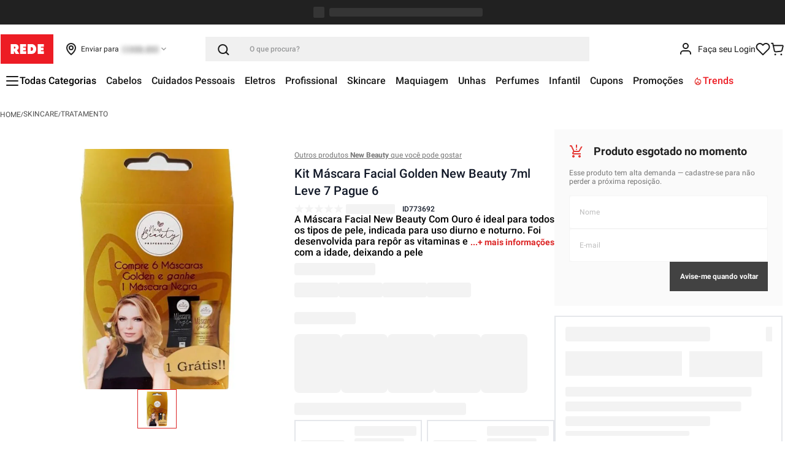

--- FILE ---
content_type: text/html; charset=utf-8
request_url: https://www.google.com/recaptcha/enterprise/anchor?ar=1&k=6LdV7CIpAAAAAPUrHXWlFArQ5hSiNQJk6Ja-vcYM&co=aHR0cHM6Ly93d3cubG9qYXNyZWRlLmNvbS5icjo0NDM.&hl=pt-BR&v=PoyoqOPhxBO7pBk68S4YbpHZ&size=invisible&anchor-ms=20000&execute-ms=30000&cb=c8absxx7dsh4
body_size: 49897
content:
<!DOCTYPE HTML><html dir="ltr" lang="pt-BR"><head><meta http-equiv="Content-Type" content="text/html; charset=UTF-8">
<meta http-equiv="X-UA-Compatible" content="IE=edge">
<title>reCAPTCHA</title>
<style type="text/css">
/* cyrillic-ext */
@font-face {
  font-family: 'Roboto';
  font-style: normal;
  font-weight: 400;
  font-stretch: 100%;
  src: url(//fonts.gstatic.com/s/roboto/v48/KFO7CnqEu92Fr1ME7kSn66aGLdTylUAMa3GUBHMdazTgWw.woff2) format('woff2');
  unicode-range: U+0460-052F, U+1C80-1C8A, U+20B4, U+2DE0-2DFF, U+A640-A69F, U+FE2E-FE2F;
}
/* cyrillic */
@font-face {
  font-family: 'Roboto';
  font-style: normal;
  font-weight: 400;
  font-stretch: 100%;
  src: url(//fonts.gstatic.com/s/roboto/v48/KFO7CnqEu92Fr1ME7kSn66aGLdTylUAMa3iUBHMdazTgWw.woff2) format('woff2');
  unicode-range: U+0301, U+0400-045F, U+0490-0491, U+04B0-04B1, U+2116;
}
/* greek-ext */
@font-face {
  font-family: 'Roboto';
  font-style: normal;
  font-weight: 400;
  font-stretch: 100%;
  src: url(//fonts.gstatic.com/s/roboto/v48/KFO7CnqEu92Fr1ME7kSn66aGLdTylUAMa3CUBHMdazTgWw.woff2) format('woff2');
  unicode-range: U+1F00-1FFF;
}
/* greek */
@font-face {
  font-family: 'Roboto';
  font-style: normal;
  font-weight: 400;
  font-stretch: 100%;
  src: url(//fonts.gstatic.com/s/roboto/v48/KFO7CnqEu92Fr1ME7kSn66aGLdTylUAMa3-UBHMdazTgWw.woff2) format('woff2');
  unicode-range: U+0370-0377, U+037A-037F, U+0384-038A, U+038C, U+038E-03A1, U+03A3-03FF;
}
/* math */
@font-face {
  font-family: 'Roboto';
  font-style: normal;
  font-weight: 400;
  font-stretch: 100%;
  src: url(//fonts.gstatic.com/s/roboto/v48/KFO7CnqEu92Fr1ME7kSn66aGLdTylUAMawCUBHMdazTgWw.woff2) format('woff2');
  unicode-range: U+0302-0303, U+0305, U+0307-0308, U+0310, U+0312, U+0315, U+031A, U+0326-0327, U+032C, U+032F-0330, U+0332-0333, U+0338, U+033A, U+0346, U+034D, U+0391-03A1, U+03A3-03A9, U+03B1-03C9, U+03D1, U+03D5-03D6, U+03F0-03F1, U+03F4-03F5, U+2016-2017, U+2034-2038, U+203C, U+2040, U+2043, U+2047, U+2050, U+2057, U+205F, U+2070-2071, U+2074-208E, U+2090-209C, U+20D0-20DC, U+20E1, U+20E5-20EF, U+2100-2112, U+2114-2115, U+2117-2121, U+2123-214F, U+2190, U+2192, U+2194-21AE, U+21B0-21E5, U+21F1-21F2, U+21F4-2211, U+2213-2214, U+2216-22FF, U+2308-230B, U+2310, U+2319, U+231C-2321, U+2336-237A, U+237C, U+2395, U+239B-23B7, U+23D0, U+23DC-23E1, U+2474-2475, U+25AF, U+25B3, U+25B7, U+25BD, U+25C1, U+25CA, U+25CC, U+25FB, U+266D-266F, U+27C0-27FF, U+2900-2AFF, U+2B0E-2B11, U+2B30-2B4C, U+2BFE, U+3030, U+FF5B, U+FF5D, U+1D400-1D7FF, U+1EE00-1EEFF;
}
/* symbols */
@font-face {
  font-family: 'Roboto';
  font-style: normal;
  font-weight: 400;
  font-stretch: 100%;
  src: url(//fonts.gstatic.com/s/roboto/v48/KFO7CnqEu92Fr1ME7kSn66aGLdTylUAMaxKUBHMdazTgWw.woff2) format('woff2');
  unicode-range: U+0001-000C, U+000E-001F, U+007F-009F, U+20DD-20E0, U+20E2-20E4, U+2150-218F, U+2190, U+2192, U+2194-2199, U+21AF, U+21E6-21F0, U+21F3, U+2218-2219, U+2299, U+22C4-22C6, U+2300-243F, U+2440-244A, U+2460-24FF, U+25A0-27BF, U+2800-28FF, U+2921-2922, U+2981, U+29BF, U+29EB, U+2B00-2BFF, U+4DC0-4DFF, U+FFF9-FFFB, U+10140-1018E, U+10190-1019C, U+101A0, U+101D0-101FD, U+102E0-102FB, U+10E60-10E7E, U+1D2C0-1D2D3, U+1D2E0-1D37F, U+1F000-1F0FF, U+1F100-1F1AD, U+1F1E6-1F1FF, U+1F30D-1F30F, U+1F315, U+1F31C, U+1F31E, U+1F320-1F32C, U+1F336, U+1F378, U+1F37D, U+1F382, U+1F393-1F39F, U+1F3A7-1F3A8, U+1F3AC-1F3AF, U+1F3C2, U+1F3C4-1F3C6, U+1F3CA-1F3CE, U+1F3D4-1F3E0, U+1F3ED, U+1F3F1-1F3F3, U+1F3F5-1F3F7, U+1F408, U+1F415, U+1F41F, U+1F426, U+1F43F, U+1F441-1F442, U+1F444, U+1F446-1F449, U+1F44C-1F44E, U+1F453, U+1F46A, U+1F47D, U+1F4A3, U+1F4B0, U+1F4B3, U+1F4B9, U+1F4BB, U+1F4BF, U+1F4C8-1F4CB, U+1F4D6, U+1F4DA, U+1F4DF, U+1F4E3-1F4E6, U+1F4EA-1F4ED, U+1F4F7, U+1F4F9-1F4FB, U+1F4FD-1F4FE, U+1F503, U+1F507-1F50B, U+1F50D, U+1F512-1F513, U+1F53E-1F54A, U+1F54F-1F5FA, U+1F610, U+1F650-1F67F, U+1F687, U+1F68D, U+1F691, U+1F694, U+1F698, U+1F6AD, U+1F6B2, U+1F6B9-1F6BA, U+1F6BC, U+1F6C6-1F6CF, U+1F6D3-1F6D7, U+1F6E0-1F6EA, U+1F6F0-1F6F3, U+1F6F7-1F6FC, U+1F700-1F7FF, U+1F800-1F80B, U+1F810-1F847, U+1F850-1F859, U+1F860-1F887, U+1F890-1F8AD, U+1F8B0-1F8BB, U+1F8C0-1F8C1, U+1F900-1F90B, U+1F93B, U+1F946, U+1F984, U+1F996, U+1F9E9, U+1FA00-1FA6F, U+1FA70-1FA7C, U+1FA80-1FA89, U+1FA8F-1FAC6, U+1FACE-1FADC, U+1FADF-1FAE9, U+1FAF0-1FAF8, U+1FB00-1FBFF;
}
/* vietnamese */
@font-face {
  font-family: 'Roboto';
  font-style: normal;
  font-weight: 400;
  font-stretch: 100%;
  src: url(//fonts.gstatic.com/s/roboto/v48/KFO7CnqEu92Fr1ME7kSn66aGLdTylUAMa3OUBHMdazTgWw.woff2) format('woff2');
  unicode-range: U+0102-0103, U+0110-0111, U+0128-0129, U+0168-0169, U+01A0-01A1, U+01AF-01B0, U+0300-0301, U+0303-0304, U+0308-0309, U+0323, U+0329, U+1EA0-1EF9, U+20AB;
}
/* latin-ext */
@font-face {
  font-family: 'Roboto';
  font-style: normal;
  font-weight: 400;
  font-stretch: 100%;
  src: url(//fonts.gstatic.com/s/roboto/v48/KFO7CnqEu92Fr1ME7kSn66aGLdTylUAMa3KUBHMdazTgWw.woff2) format('woff2');
  unicode-range: U+0100-02BA, U+02BD-02C5, U+02C7-02CC, U+02CE-02D7, U+02DD-02FF, U+0304, U+0308, U+0329, U+1D00-1DBF, U+1E00-1E9F, U+1EF2-1EFF, U+2020, U+20A0-20AB, U+20AD-20C0, U+2113, U+2C60-2C7F, U+A720-A7FF;
}
/* latin */
@font-face {
  font-family: 'Roboto';
  font-style: normal;
  font-weight: 400;
  font-stretch: 100%;
  src: url(//fonts.gstatic.com/s/roboto/v48/KFO7CnqEu92Fr1ME7kSn66aGLdTylUAMa3yUBHMdazQ.woff2) format('woff2');
  unicode-range: U+0000-00FF, U+0131, U+0152-0153, U+02BB-02BC, U+02C6, U+02DA, U+02DC, U+0304, U+0308, U+0329, U+2000-206F, U+20AC, U+2122, U+2191, U+2193, U+2212, U+2215, U+FEFF, U+FFFD;
}
/* cyrillic-ext */
@font-face {
  font-family: 'Roboto';
  font-style: normal;
  font-weight: 500;
  font-stretch: 100%;
  src: url(//fonts.gstatic.com/s/roboto/v48/KFO7CnqEu92Fr1ME7kSn66aGLdTylUAMa3GUBHMdazTgWw.woff2) format('woff2');
  unicode-range: U+0460-052F, U+1C80-1C8A, U+20B4, U+2DE0-2DFF, U+A640-A69F, U+FE2E-FE2F;
}
/* cyrillic */
@font-face {
  font-family: 'Roboto';
  font-style: normal;
  font-weight: 500;
  font-stretch: 100%;
  src: url(//fonts.gstatic.com/s/roboto/v48/KFO7CnqEu92Fr1ME7kSn66aGLdTylUAMa3iUBHMdazTgWw.woff2) format('woff2');
  unicode-range: U+0301, U+0400-045F, U+0490-0491, U+04B0-04B1, U+2116;
}
/* greek-ext */
@font-face {
  font-family: 'Roboto';
  font-style: normal;
  font-weight: 500;
  font-stretch: 100%;
  src: url(//fonts.gstatic.com/s/roboto/v48/KFO7CnqEu92Fr1ME7kSn66aGLdTylUAMa3CUBHMdazTgWw.woff2) format('woff2');
  unicode-range: U+1F00-1FFF;
}
/* greek */
@font-face {
  font-family: 'Roboto';
  font-style: normal;
  font-weight: 500;
  font-stretch: 100%;
  src: url(//fonts.gstatic.com/s/roboto/v48/KFO7CnqEu92Fr1ME7kSn66aGLdTylUAMa3-UBHMdazTgWw.woff2) format('woff2');
  unicode-range: U+0370-0377, U+037A-037F, U+0384-038A, U+038C, U+038E-03A1, U+03A3-03FF;
}
/* math */
@font-face {
  font-family: 'Roboto';
  font-style: normal;
  font-weight: 500;
  font-stretch: 100%;
  src: url(//fonts.gstatic.com/s/roboto/v48/KFO7CnqEu92Fr1ME7kSn66aGLdTylUAMawCUBHMdazTgWw.woff2) format('woff2');
  unicode-range: U+0302-0303, U+0305, U+0307-0308, U+0310, U+0312, U+0315, U+031A, U+0326-0327, U+032C, U+032F-0330, U+0332-0333, U+0338, U+033A, U+0346, U+034D, U+0391-03A1, U+03A3-03A9, U+03B1-03C9, U+03D1, U+03D5-03D6, U+03F0-03F1, U+03F4-03F5, U+2016-2017, U+2034-2038, U+203C, U+2040, U+2043, U+2047, U+2050, U+2057, U+205F, U+2070-2071, U+2074-208E, U+2090-209C, U+20D0-20DC, U+20E1, U+20E5-20EF, U+2100-2112, U+2114-2115, U+2117-2121, U+2123-214F, U+2190, U+2192, U+2194-21AE, U+21B0-21E5, U+21F1-21F2, U+21F4-2211, U+2213-2214, U+2216-22FF, U+2308-230B, U+2310, U+2319, U+231C-2321, U+2336-237A, U+237C, U+2395, U+239B-23B7, U+23D0, U+23DC-23E1, U+2474-2475, U+25AF, U+25B3, U+25B7, U+25BD, U+25C1, U+25CA, U+25CC, U+25FB, U+266D-266F, U+27C0-27FF, U+2900-2AFF, U+2B0E-2B11, U+2B30-2B4C, U+2BFE, U+3030, U+FF5B, U+FF5D, U+1D400-1D7FF, U+1EE00-1EEFF;
}
/* symbols */
@font-face {
  font-family: 'Roboto';
  font-style: normal;
  font-weight: 500;
  font-stretch: 100%;
  src: url(//fonts.gstatic.com/s/roboto/v48/KFO7CnqEu92Fr1ME7kSn66aGLdTylUAMaxKUBHMdazTgWw.woff2) format('woff2');
  unicode-range: U+0001-000C, U+000E-001F, U+007F-009F, U+20DD-20E0, U+20E2-20E4, U+2150-218F, U+2190, U+2192, U+2194-2199, U+21AF, U+21E6-21F0, U+21F3, U+2218-2219, U+2299, U+22C4-22C6, U+2300-243F, U+2440-244A, U+2460-24FF, U+25A0-27BF, U+2800-28FF, U+2921-2922, U+2981, U+29BF, U+29EB, U+2B00-2BFF, U+4DC0-4DFF, U+FFF9-FFFB, U+10140-1018E, U+10190-1019C, U+101A0, U+101D0-101FD, U+102E0-102FB, U+10E60-10E7E, U+1D2C0-1D2D3, U+1D2E0-1D37F, U+1F000-1F0FF, U+1F100-1F1AD, U+1F1E6-1F1FF, U+1F30D-1F30F, U+1F315, U+1F31C, U+1F31E, U+1F320-1F32C, U+1F336, U+1F378, U+1F37D, U+1F382, U+1F393-1F39F, U+1F3A7-1F3A8, U+1F3AC-1F3AF, U+1F3C2, U+1F3C4-1F3C6, U+1F3CA-1F3CE, U+1F3D4-1F3E0, U+1F3ED, U+1F3F1-1F3F3, U+1F3F5-1F3F7, U+1F408, U+1F415, U+1F41F, U+1F426, U+1F43F, U+1F441-1F442, U+1F444, U+1F446-1F449, U+1F44C-1F44E, U+1F453, U+1F46A, U+1F47D, U+1F4A3, U+1F4B0, U+1F4B3, U+1F4B9, U+1F4BB, U+1F4BF, U+1F4C8-1F4CB, U+1F4D6, U+1F4DA, U+1F4DF, U+1F4E3-1F4E6, U+1F4EA-1F4ED, U+1F4F7, U+1F4F9-1F4FB, U+1F4FD-1F4FE, U+1F503, U+1F507-1F50B, U+1F50D, U+1F512-1F513, U+1F53E-1F54A, U+1F54F-1F5FA, U+1F610, U+1F650-1F67F, U+1F687, U+1F68D, U+1F691, U+1F694, U+1F698, U+1F6AD, U+1F6B2, U+1F6B9-1F6BA, U+1F6BC, U+1F6C6-1F6CF, U+1F6D3-1F6D7, U+1F6E0-1F6EA, U+1F6F0-1F6F3, U+1F6F7-1F6FC, U+1F700-1F7FF, U+1F800-1F80B, U+1F810-1F847, U+1F850-1F859, U+1F860-1F887, U+1F890-1F8AD, U+1F8B0-1F8BB, U+1F8C0-1F8C1, U+1F900-1F90B, U+1F93B, U+1F946, U+1F984, U+1F996, U+1F9E9, U+1FA00-1FA6F, U+1FA70-1FA7C, U+1FA80-1FA89, U+1FA8F-1FAC6, U+1FACE-1FADC, U+1FADF-1FAE9, U+1FAF0-1FAF8, U+1FB00-1FBFF;
}
/* vietnamese */
@font-face {
  font-family: 'Roboto';
  font-style: normal;
  font-weight: 500;
  font-stretch: 100%;
  src: url(//fonts.gstatic.com/s/roboto/v48/KFO7CnqEu92Fr1ME7kSn66aGLdTylUAMa3OUBHMdazTgWw.woff2) format('woff2');
  unicode-range: U+0102-0103, U+0110-0111, U+0128-0129, U+0168-0169, U+01A0-01A1, U+01AF-01B0, U+0300-0301, U+0303-0304, U+0308-0309, U+0323, U+0329, U+1EA0-1EF9, U+20AB;
}
/* latin-ext */
@font-face {
  font-family: 'Roboto';
  font-style: normal;
  font-weight: 500;
  font-stretch: 100%;
  src: url(//fonts.gstatic.com/s/roboto/v48/KFO7CnqEu92Fr1ME7kSn66aGLdTylUAMa3KUBHMdazTgWw.woff2) format('woff2');
  unicode-range: U+0100-02BA, U+02BD-02C5, U+02C7-02CC, U+02CE-02D7, U+02DD-02FF, U+0304, U+0308, U+0329, U+1D00-1DBF, U+1E00-1E9F, U+1EF2-1EFF, U+2020, U+20A0-20AB, U+20AD-20C0, U+2113, U+2C60-2C7F, U+A720-A7FF;
}
/* latin */
@font-face {
  font-family: 'Roboto';
  font-style: normal;
  font-weight: 500;
  font-stretch: 100%;
  src: url(//fonts.gstatic.com/s/roboto/v48/KFO7CnqEu92Fr1ME7kSn66aGLdTylUAMa3yUBHMdazQ.woff2) format('woff2');
  unicode-range: U+0000-00FF, U+0131, U+0152-0153, U+02BB-02BC, U+02C6, U+02DA, U+02DC, U+0304, U+0308, U+0329, U+2000-206F, U+20AC, U+2122, U+2191, U+2193, U+2212, U+2215, U+FEFF, U+FFFD;
}
/* cyrillic-ext */
@font-face {
  font-family: 'Roboto';
  font-style: normal;
  font-weight: 900;
  font-stretch: 100%;
  src: url(//fonts.gstatic.com/s/roboto/v48/KFO7CnqEu92Fr1ME7kSn66aGLdTylUAMa3GUBHMdazTgWw.woff2) format('woff2');
  unicode-range: U+0460-052F, U+1C80-1C8A, U+20B4, U+2DE0-2DFF, U+A640-A69F, U+FE2E-FE2F;
}
/* cyrillic */
@font-face {
  font-family: 'Roboto';
  font-style: normal;
  font-weight: 900;
  font-stretch: 100%;
  src: url(//fonts.gstatic.com/s/roboto/v48/KFO7CnqEu92Fr1ME7kSn66aGLdTylUAMa3iUBHMdazTgWw.woff2) format('woff2');
  unicode-range: U+0301, U+0400-045F, U+0490-0491, U+04B0-04B1, U+2116;
}
/* greek-ext */
@font-face {
  font-family: 'Roboto';
  font-style: normal;
  font-weight: 900;
  font-stretch: 100%;
  src: url(//fonts.gstatic.com/s/roboto/v48/KFO7CnqEu92Fr1ME7kSn66aGLdTylUAMa3CUBHMdazTgWw.woff2) format('woff2');
  unicode-range: U+1F00-1FFF;
}
/* greek */
@font-face {
  font-family: 'Roboto';
  font-style: normal;
  font-weight: 900;
  font-stretch: 100%;
  src: url(//fonts.gstatic.com/s/roboto/v48/KFO7CnqEu92Fr1ME7kSn66aGLdTylUAMa3-UBHMdazTgWw.woff2) format('woff2');
  unicode-range: U+0370-0377, U+037A-037F, U+0384-038A, U+038C, U+038E-03A1, U+03A3-03FF;
}
/* math */
@font-face {
  font-family: 'Roboto';
  font-style: normal;
  font-weight: 900;
  font-stretch: 100%;
  src: url(//fonts.gstatic.com/s/roboto/v48/KFO7CnqEu92Fr1ME7kSn66aGLdTylUAMawCUBHMdazTgWw.woff2) format('woff2');
  unicode-range: U+0302-0303, U+0305, U+0307-0308, U+0310, U+0312, U+0315, U+031A, U+0326-0327, U+032C, U+032F-0330, U+0332-0333, U+0338, U+033A, U+0346, U+034D, U+0391-03A1, U+03A3-03A9, U+03B1-03C9, U+03D1, U+03D5-03D6, U+03F0-03F1, U+03F4-03F5, U+2016-2017, U+2034-2038, U+203C, U+2040, U+2043, U+2047, U+2050, U+2057, U+205F, U+2070-2071, U+2074-208E, U+2090-209C, U+20D0-20DC, U+20E1, U+20E5-20EF, U+2100-2112, U+2114-2115, U+2117-2121, U+2123-214F, U+2190, U+2192, U+2194-21AE, U+21B0-21E5, U+21F1-21F2, U+21F4-2211, U+2213-2214, U+2216-22FF, U+2308-230B, U+2310, U+2319, U+231C-2321, U+2336-237A, U+237C, U+2395, U+239B-23B7, U+23D0, U+23DC-23E1, U+2474-2475, U+25AF, U+25B3, U+25B7, U+25BD, U+25C1, U+25CA, U+25CC, U+25FB, U+266D-266F, U+27C0-27FF, U+2900-2AFF, U+2B0E-2B11, U+2B30-2B4C, U+2BFE, U+3030, U+FF5B, U+FF5D, U+1D400-1D7FF, U+1EE00-1EEFF;
}
/* symbols */
@font-face {
  font-family: 'Roboto';
  font-style: normal;
  font-weight: 900;
  font-stretch: 100%;
  src: url(//fonts.gstatic.com/s/roboto/v48/KFO7CnqEu92Fr1ME7kSn66aGLdTylUAMaxKUBHMdazTgWw.woff2) format('woff2');
  unicode-range: U+0001-000C, U+000E-001F, U+007F-009F, U+20DD-20E0, U+20E2-20E4, U+2150-218F, U+2190, U+2192, U+2194-2199, U+21AF, U+21E6-21F0, U+21F3, U+2218-2219, U+2299, U+22C4-22C6, U+2300-243F, U+2440-244A, U+2460-24FF, U+25A0-27BF, U+2800-28FF, U+2921-2922, U+2981, U+29BF, U+29EB, U+2B00-2BFF, U+4DC0-4DFF, U+FFF9-FFFB, U+10140-1018E, U+10190-1019C, U+101A0, U+101D0-101FD, U+102E0-102FB, U+10E60-10E7E, U+1D2C0-1D2D3, U+1D2E0-1D37F, U+1F000-1F0FF, U+1F100-1F1AD, U+1F1E6-1F1FF, U+1F30D-1F30F, U+1F315, U+1F31C, U+1F31E, U+1F320-1F32C, U+1F336, U+1F378, U+1F37D, U+1F382, U+1F393-1F39F, U+1F3A7-1F3A8, U+1F3AC-1F3AF, U+1F3C2, U+1F3C4-1F3C6, U+1F3CA-1F3CE, U+1F3D4-1F3E0, U+1F3ED, U+1F3F1-1F3F3, U+1F3F5-1F3F7, U+1F408, U+1F415, U+1F41F, U+1F426, U+1F43F, U+1F441-1F442, U+1F444, U+1F446-1F449, U+1F44C-1F44E, U+1F453, U+1F46A, U+1F47D, U+1F4A3, U+1F4B0, U+1F4B3, U+1F4B9, U+1F4BB, U+1F4BF, U+1F4C8-1F4CB, U+1F4D6, U+1F4DA, U+1F4DF, U+1F4E3-1F4E6, U+1F4EA-1F4ED, U+1F4F7, U+1F4F9-1F4FB, U+1F4FD-1F4FE, U+1F503, U+1F507-1F50B, U+1F50D, U+1F512-1F513, U+1F53E-1F54A, U+1F54F-1F5FA, U+1F610, U+1F650-1F67F, U+1F687, U+1F68D, U+1F691, U+1F694, U+1F698, U+1F6AD, U+1F6B2, U+1F6B9-1F6BA, U+1F6BC, U+1F6C6-1F6CF, U+1F6D3-1F6D7, U+1F6E0-1F6EA, U+1F6F0-1F6F3, U+1F6F7-1F6FC, U+1F700-1F7FF, U+1F800-1F80B, U+1F810-1F847, U+1F850-1F859, U+1F860-1F887, U+1F890-1F8AD, U+1F8B0-1F8BB, U+1F8C0-1F8C1, U+1F900-1F90B, U+1F93B, U+1F946, U+1F984, U+1F996, U+1F9E9, U+1FA00-1FA6F, U+1FA70-1FA7C, U+1FA80-1FA89, U+1FA8F-1FAC6, U+1FACE-1FADC, U+1FADF-1FAE9, U+1FAF0-1FAF8, U+1FB00-1FBFF;
}
/* vietnamese */
@font-face {
  font-family: 'Roboto';
  font-style: normal;
  font-weight: 900;
  font-stretch: 100%;
  src: url(//fonts.gstatic.com/s/roboto/v48/KFO7CnqEu92Fr1ME7kSn66aGLdTylUAMa3OUBHMdazTgWw.woff2) format('woff2');
  unicode-range: U+0102-0103, U+0110-0111, U+0128-0129, U+0168-0169, U+01A0-01A1, U+01AF-01B0, U+0300-0301, U+0303-0304, U+0308-0309, U+0323, U+0329, U+1EA0-1EF9, U+20AB;
}
/* latin-ext */
@font-face {
  font-family: 'Roboto';
  font-style: normal;
  font-weight: 900;
  font-stretch: 100%;
  src: url(//fonts.gstatic.com/s/roboto/v48/KFO7CnqEu92Fr1ME7kSn66aGLdTylUAMa3KUBHMdazTgWw.woff2) format('woff2');
  unicode-range: U+0100-02BA, U+02BD-02C5, U+02C7-02CC, U+02CE-02D7, U+02DD-02FF, U+0304, U+0308, U+0329, U+1D00-1DBF, U+1E00-1E9F, U+1EF2-1EFF, U+2020, U+20A0-20AB, U+20AD-20C0, U+2113, U+2C60-2C7F, U+A720-A7FF;
}
/* latin */
@font-face {
  font-family: 'Roboto';
  font-style: normal;
  font-weight: 900;
  font-stretch: 100%;
  src: url(//fonts.gstatic.com/s/roboto/v48/KFO7CnqEu92Fr1ME7kSn66aGLdTylUAMa3yUBHMdazQ.woff2) format('woff2');
  unicode-range: U+0000-00FF, U+0131, U+0152-0153, U+02BB-02BC, U+02C6, U+02DA, U+02DC, U+0304, U+0308, U+0329, U+2000-206F, U+20AC, U+2122, U+2191, U+2193, U+2212, U+2215, U+FEFF, U+FFFD;
}

</style>
<link rel="stylesheet" type="text/css" href="https://www.gstatic.com/recaptcha/releases/PoyoqOPhxBO7pBk68S4YbpHZ/styles__ltr.css">
<script nonce="juE4xDM4476OTRwTkTwrGg" type="text/javascript">window['__recaptcha_api'] = 'https://www.google.com/recaptcha/enterprise/';</script>
<script type="text/javascript" src="https://www.gstatic.com/recaptcha/releases/PoyoqOPhxBO7pBk68S4YbpHZ/recaptcha__pt_br.js" nonce="juE4xDM4476OTRwTkTwrGg">
      
    </script></head>
<body><div id="rc-anchor-alert" class="rc-anchor-alert"></div>
<input type="hidden" id="recaptcha-token" value="[base64]">
<script type="text/javascript" nonce="juE4xDM4476OTRwTkTwrGg">
      recaptcha.anchor.Main.init("[\x22ainput\x22,[\x22bgdata\x22,\x22\x22,\[base64]/[base64]/[base64]/[base64]/[base64]/[base64]/KGcoTywyNTMsTy5PKSxVRyhPLEMpKTpnKE8sMjUzLEMpLE8pKSxsKSksTykpfSxieT1mdW5jdGlvbihDLE8sdSxsKXtmb3IobD0odT1SKEMpLDApO08+MDtPLS0pbD1sPDw4fFooQyk7ZyhDLHUsbCl9LFVHPWZ1bmN0aW9uKEMsTyl7Qy5pLmxlbmd0aD4xMDQ/[base64]/[base64]/[base64]/[base64]/[base64]/[base64]/[base64]\\u003d\x22,\[base64]\x22,\x22wr3Cl8KTDMKMw6HCmB/DicOYZ8OZTGcOHgYaJMKRwonCqBwJw47ClknCoAPCuBt/worDlcKCw6dhMmstw7XCrkHDnMKBDFw+w5NUf8KRw58cwrJxw6nDlFHDgHZMw4UzwoMTw5XDj8Ozwq/Dl8KOw4gnKcKCw4vCoT7DisOHbUPCtUPCj8O9ET/CucK5al3CqMOtwp0JCjoWwqLDgnA7c8OXScOSwrnChSPCmcKIY8Oywp/DpwlnCQTCmRvDqMK1wrdCwqjCrMO6wqLDvwPDiMKcw5TCjwQ3wq3CgSHDk8KHJxkNCSXDu8OMdhnDmsKTwrcSw5nCjko7w75sw67Crw/CosO2w5vCrMOVEMOsBcOzJMO6NcKFw4tqSMOvw4rDu397X8O4McKdaMOqJ8OTDTnCjsKmwrEHdAbCgQDDv8ORw4PCmAMTwq1bwofDmhbCpHhGwrTDkcKqw6rDkHp4w6tPLsK6L8ODwqJhTMKcD1Ufw5vCpwLDisKKwrAAM8KoHCUkwoYLwpATCzPDhDMQw6kpw5RHw6/CoW3CqEpWw4nDhDkOFnrCs3VQwqTCpFjDumPDh8KrWGYgw5rCnQ7DryvDv8Kkw4jCpsKGw7pcwplCFRzDl31tw4LCiMKzBMKFwpXCgMKpwogkH8OILcKOwrZKw7kPSxcJaAnDnsOKw5fDownCh3TDqETDn2w8UGEKdw/Cg8KldUwaw6vCvsKowppBO8OnwpNtViTCqm0yw5nCpMO1w6DDrHA7fR/Cq2NlwrkHD8OcwpHCvjvDjsOcw5A/wqQcw5tDw4wOwpDDrMOjw7XCn8OCM8Kuw7dfw5fCthM6b8OzC8KPw6LDpMKpwpfDgsKFX8Kjw67CrxlMwqNvwp5TZh/DjVzDhBVRaC0Gw551J8O3PsKGw6lGKMKlL8ObXD4Nw77ClsKvw4fDgEbDsg/Dmkxfw7BewqJzwr7CgQ9QwoPClioLGcKVwoVAwovCpcK/[base64]/DhMK/[base64]/DtERdw6JpwrfCsHNkwrvCsm7DusK3w6ZXw43DusOmwr0ScMOnLsKiwqXDjsKIwoZUfX8yw7x2w4vCtg/CogUhGBIbMl/CnMKtfcKXwo9FAcOxRcKUdTphesO6LwAYwp9iw7MmT8KcecOcw7vCgFXCszE0LMKiw6zDhDg6VsKNIMOTRF8Uw7/Dp8OrFhDDm8OZw6U0chzDqcKXwqJofcKsSDvCn2BJwqdawqbDpsOkcMOKwqrCgcKLwp3CnX5+wp/CtcOrIQDDscO7w69iBcK2Pg40PMK5T8Oxw6zDm00/JcOQTMOKw6/[base64]/worDu33Ck8OywpV/wr3CgRclJELDmMO5wrdyBWkNw5plw60ETcKZwofCmGoUw5kuHRTDuMKGw4hJw7vDusKlXMOlZzVBJB9TDcO2w4XCrsOvZDBmwrwHw77DrcO9wo4yw7fDqxMNw4/[base64]/bsOdw4XCocOGw5wUZRbDsnkeGVsWw6E8w6xWwofCi3rDg2MjKAbDqcOXcXzCqBXDh8KbPDnCucK+w4XCqcKCIG9NDldaG8K4w6AmLxvCq1xdw6XDl29uw6UXwoPDlsOCKcORw5/DhcKAJk/CqMOMK8K2wotIwobDlcKuFU/[base64]/Dow4pSx7Cj8K5TcOLFR4NwqZ1GcOww50VVnASG8OrwpDCi8OKDAduwrnCp8KvPwtWX8OhFMKQaH/[base64]/w5Ivw5JpwpbDiMKgf3DDjsOEdhIjw75VCx5DwqfDpHzCtxfDrMKjw4gbfFTCiSlAw5nCunHDqsKPTsOedMKBY2PCnsKKUGTCmA41SMKrcsOww74hw6lqHAxBwrVLw7ILTcOMDcKNwol9MsORw43Cu8K/AS9dwrFJw47Csw8iw4XCqcKhGDLDhcKow60/[base64]/Dl8O8wrd/DDPCvQLDshspw7IrcnvCvH3CkcKQwpd2JmIPw4LDqcKyw4jChMKfVAkFw4pPwqdkARlwVMKdcDrDr8OpwrXCl8KfwprDgMO1wr7CoXHCvsOoFGjCgSgTBGdowrrDhcO2CcKqJcOyD0/[base64]/Dv8KNwqDDvMK/w5PDtMKrwqHDjMKbI2tdLRVswqDCiBxEdsKeHMOzIsKBwoRLwqbDojpcwq8PwrNqwp50ODUAw743e3YaMcKdLcOaPWgsw6/DrMOXw7DDqyAocsOJARfCrcOfG8K8X0nCk8OhwoccGcOkTMK9w58zbcOXQcKxw4QYw6pvwrLDuMONwpjClRfDt8KEw5tqAsKVNMKBI8K1dn7Dl8O0fwUKWBAHwotJwp3Dg8OgwqIww5/CnTIzw7bDu8O8wrLDicOQwpzCu8Kue8KsL8K1V00VfsO1CcKSKsKiw5sxw7NNRDh2QcK4w7NuLsOOw7zCosOUw7M1YWjCk8OlU8OIwoTDrDrDqW9Vw4wiwpxjw6k0bcOdHsOgwqsdHUPDpUbDuFHCpcOECDJaQmw/w5PDjx58N8KFw4N4wrw8wrnDqG3DlcOQBsKCf8KrK8KAwoU/w5o+WXgEEGx+woM8wqQZw7EXTR3DkcKEWsOLw7Rawq/CucK6w4HCtE8OwozCjcKnOsKMwqrCo8O1JWXClXjDlMK5wqfDlsK6fsONNwrCnsKPwqLDhi7CtcO1NRDCtsKzXB0jw4kcw4zDlUjDlVHDiMKuw7YcBRjDnFPDrsK/TsOGTcOnbcOleyLDrXlrwpB9XsODBjJaZQZhwqzCm8KUMlTDhcO8w4PDrcOEH3c3XSjDjMOySMO5eSkYImdowpnDgjxZw6TCoMO0JRMRw6DCsMOwwqRlw5xaw4/CoGp5wrM6FjpDw6fDlMKFw4/[base64]/[base64]/CplrChmASU8K2ZsOfY8OYMMOEWsOKH8Kqw4nCjQ/CtWfDk8KJRW7CoUDCt8KaTsKrwrvDvsOyw61Gw5zClWQEMWHCsMKNw77DuivDnsKcwrwAbsOOE8OqRMKgw5xnw5/DrlHDtkTCkljDryHDpTnDlsO3wrJzw5DCj8OgwrpWwrETwqQrwqsQw7nDicK5cD/DiAvCsAHCqsOnfMOEY8KVDcOGbMOrOcKEMA0nQxLCksKhOsO2wpYkEzIuM8OvwoVkDcK7OMOWPsKcwo3DlsOawpopacOoAjnDqRLDtlbCoELCmElPwqFRRzImesKmw6DDi1fDnyAnwpfCq0vDksK2c8KVwocowo/Dj8Kzwp8/wojCksK0w75ew7ZQwpvDjcOvw7zCgnjDvy/ChcOeUQbCj8KfJMOmwrLDuHzDi8KZw5J/WsKOw4tOKcOpe8Krwog9N8KSw6jDrMOseDfCtUnDk3MewodTXXhwCz3CqnvCn8O0WANhw6dIwrZ2w5jDuMKmw7k3HsKIw5hcwpY9w6rCkz/DuX3CmcKWw6fDjXrCnsKYwp/[base64]/KmRxfcK5wozCpyHCthfCqcOow7k0w51pwowtOMKHd8Oywrg9XD5Oe3rDqgkdTsOtw5EBwpvCgMK6TcK5wqTDhMO/[base64]/CpG3CjsOlHinCjhzCqcOfUhnCucOvOQ3ChsONeVxVw7TCmnzDo8O+WsKdTTPCsMKJwqXDksKjwozDsGQULnN6ZcOxD3Vxw6ZoI8KCw4A8A1M4w5zChTxSAjJ6wqvDmMOiGMOhw4tpw5xrwoFhwrzDmnhWJy1TPzR0JTfCpsO1dRQNO0nCuG/DijjDucOVPAMUG1YPR8KvwpzDpH5ZNjppw6rDo8K8PMKzwqMoRsODYFNMEgzCucKaTmvCkBN5eMKqw5vCtcKiDMKuIMONay3DjsObwoXDuCPDtyBJG8K6wqjDu8OzwqMbw4ZEwobCpVPCkmtrLsO/[base64]/[base64]/[base64]/[base64]/[base64]/[base64]/Q3LCo8KKwqsSw6YJf8OydAfCq8OFw7rDmsOsY0fCt8OXwphawrFzDVt1GcO7cVJiwrfDvcOJTi8FHH5VJsKsScOyFi7CqxpvAcK/PMK7Nlohw4DDocK0R8Ohw6pmXHvDo2RdYWvDoMKPw6jDkQDCnkPDk3fCpsO5GRIrVsKuV3xNwq0vw6DCmsO8AMOAFsKhAT9LwpHCo3I4IsKVw5/[base64]/woVFwo7Dh8OrPUw0w4rCmcKBImIZw4TDl1XDikPCssOtUcOHYC8fw4bCuCbDsh7CtTo/[base64]/Dg0vCgMKIw6PDkF90KFjDrsOEH2glLsKBZSI+wpzDpCPCs8OeD1PCg8K7MsObw7jDi8O6w5XDvcK+wrPCsmZpwokCJ8KDw6IVw6p7wq/CminDvcOQfAbCisOJaV7DisONf1pzD8OYZcKGwqPCgcOxw57DtUEcL3/DtcKcwpg5w4nCg2/[base64]/[base64]/DsjMoPTRgw7scwo7CqXwXw78Jw6jDq2XCgcOeFsO+w4bDvcKNOsOcwrEPB8KOwpYTwo0KwqTCicOyXyl3wpLCmsO4w5wmw4bCrFbDlsKpRn/DnyNKw6HDlsKsw64fw64AQcOCeiwoYW5tO8KVRcK4wrNldCvCuMOWWFDCssOywpDDhMK5w7RcRcKoLMOeAcO/cRZgw5opCRjCrcKVwpsSw5sfaz9JwqPDsQfDgcOawpxXwq55EMO7M8KjwogRw5MCwofDgEDCo8OJEQoZw4/DjhjDmjHChF7CgWHCqznDp8OrwopZbcKQVH9JesK/UcKFBGpaPwzCrBHDs8OPw6TDr3QJwq03U04fw7UQwr0PwrrDnmnCoXVbw7siaHLCh8K1wpvCnsOhaQgGaMK7OVEcwqtQcsKfZcO7XsK2wpJ6wpvCjcKhw60Aw7h1RcOVw47CvmHCsw5Yw7nDmMO/EcKyw7pLKXvCrRPClcKxBsK0CMKyNwzCn1BkF8Krw6LDp8OPw5R2w5rCgMKUHMOMBF9rK8KwNRU2dETCgcOCw4IiwpfCqxrDv8KqJMKzw5tMGcKGw7LCs8OBdRPDqx7CtcKGcMOmw7fCgD/[base64]/DhFbDl8Oaw7jDgcOow5RKD8OVwpUAw74iwqtHesOWBcOXw6zDkcKZw7bDmCbCgsOmw5/[base64]/w6M8KcKILsKqwr0Lwp5lNn4YOMOdUjzCj8KwwpbDj8K8w4XDq8OAF8KMNcOMWsKLG8OXwoAewr7CjjXCrEFVemjDscKQSXnDihQacGDDhEEFwqsiV8O8D0jDvhpOw6J0wrXCuh7CvMK8w6ZfwqlzwoEkJC/[base64]/[base64]/ClF/DgsODwp9iacOWwr5oPMOiaQnCpg0awox6RkTDpyDCjB3ChsOwM8KeDHDDucO4wpbDu2Bjw6vCk8OzwqPCvsOHecKsGldWN8KYw6d+AQDCtUfCl3HDssO7Vngzwo1EXCV6e8KAwqrCqMOaR2XCvQoVbQwDNGHDvE4qET/[base64]/DtnvCgcO/[base64]/CrW7CncOWVMOQHjjCow40w7kswoJ/SMK3wrvCuQ54wq4KSG1Jw5/[base64]/[base64]/DscKORyQAwrtKacOqKA/DtMKKYlnDvWocVsKZH8OBbcKdw4Ejw4Qmw7pQw5xBLEIMUS7CrnE2wpfDusKoXn/Dkg7DpsOHwopowrXDtlLDl8O7KMKDFDEiLMOvRcKBHT7DqWTDhkpoP8KFwrjDvMOVwo3DhSHDmcO1wpTDinnCsA9Nw5l0w54HwqU3w7vDr8KjwpXCicOZwr5/SwcvA0bCkMOUwqozdMKDYF8pw4tmwqTDnsKOw5c/w5JawrTCqsOew5zCj8OXw7IkIEnDtUbCqQRsw5gew6k4w4nDg2UywpgpcsKIcMO1wqPCtwhzXsKBP8Ouwqhnw4dVwqcPw6vDoxkiwrVoPBxoJ8KuSsO2woPCuHo9BcOYIGgLFEJATEAVwrDDucKpw6cNwrRudCs5f8KHw5Vow5kiworCmD15w7nDtHsXwr/[base64]/CvQvCsMKYwoMZwoPCkGTCkMOTU8OdJVvDjMORJcKaKcOtw6Emwqlfw40HPX3Ci1bDmTPCtsOLUkc0O3rDqzQrw6oTcAXDvMKzRj9BFcOtw6Yww5fCq0zCq8K3w4lbwoDDl8OdwpI/[base64]/DiRZpS8Kkwqpdw5Y5O8OUCMObXcK7wr5PMMOOLMKHYcOZwp7CqMK/[base64]/DqxfDn8OPaMOXOid+RUfDgg7Dg8KrCyRyXD0LOWjClmhscnAkw6HCocK7OcKoJAMyw6LDpGDChAzCncODwrbCmRoPNcOPwp80C8OOHgzDmwzCkMKsw7tkwovDtCrCr8OrSRAjwqbClsK7UsKLEsK9woXCkWDDqnUvSR/CkMOLw6HCoMKYWHXCisK4wonDtRwDXUDCmMOaMcK4C2jDo8OYIsOOJ1/[base64]/w4tqVMO6JAPDncOJw7xJw5IpXTjDhsOIOxdyES3DqAXCmgYJw7gDw54ZP8KPwrtwZMOow64gd8OWw4I5eWYIOiREwqDCohYfV3jCp34qJMOWTTd2el0ML0wmBsOOwoXCv8KIw7Naw4coVcKiJcO2wq1wwq/DpcObbTIUOHrDmMO/w4cJc8O/wq/[base64]/Cnk7DlEtbc3vDtcO/[base64]/DnF4uXAQ3wrsdCk0WIzDCgMO5HcKYHWNDMDnDrMKBFH/Dm8KueQTDjsOeIsOTwrcJw6MCchXDv8KVw6bCrcKVw7/[base64]/Dq8KLwoIBwpDDo8KXTFXCgBYrw4vDjVPCk1fCj8O3wo4gwrnDoWzDkF9uE8OCw4/CicOoQQjCvMOJwpsrwovCu2LCm8KHecO/wq/[base64]/[base64]/CgcK1dgPCvcKQw6/DqX8DEnDDl8OmwpN5GE9pRsO2w4rCvsOjE08zwo7ClcOZwr/Dq8Kyw5tpW8KoYsOBwoUJw7HDlmF9ZTxwF8OPV3HDtcO/QntVw5PDj8KXw5sKKwfCnz3CgcO/L8K8aAbCsxRBw4cLPH7DjcKKRcKwGU91esOAN0Flw7Fvw53DgcKGfTjDvGV3w67DrcOXwrtfwrbDssOQwprDskbDpwJHwrbCp8OVwoMaWlplw6BMw6c8w7rDpVdVa1TDjQ3DlXJeFxk/[base64]/DiMOOw5RDwqN+w6zDkjcdT1xtwrjDq8KQwqxSw5MXT2YKw7bDtVvDnMOGeFzCosOlw67CpgDCt2PDhcKaecOfBsOTWMKqwrNtwqxNGGzCsMOdPMOcSi5Ia8KiOcKNw4DCjsOrw5FrZGHDhsOlwq93a8K2w5vDtBHDs3x8wqsBw5Q/wo7CpXdBwr7DkGrDhMOka1QPLkQ8w6bCgWYRw5EVPDwdZglqw7Zhw53CpzHDhwbCqAh/w7gsw5Miw7xUHMK9MVnDmxnCiMKZwrhyOXRcwqDCqDgLWsK2c8KheMO6PlwOC8K8PgIPwo0twrFhXsKDwp/CocK2R8Kvw5LCpzlyKGfCjnDDvcKvd23DocOZXANTEcOEwr4BBmvDmV3CnxjDh8KQCiDCncKLw7x/FTYcAF7DpALCkcOMCBhhw41/HgHDosK7w4t9w5UbfsKew5MBwprCn8Okw6I9MlJedBPDlMKDFx3DjsKCw7rCpMOdw74cLMOKWURDfD3DssOOwqhpPmzCnMKbwopGbjFLwrkLOXXDkg7CrEI/w4XDp23CocKZOcKaw5Irw6oCQ2BbQiUkw6zDkg9ow73CtV/CtCNmGC3DgsOJMkvCiMOBbsOFwrIlw5zCp0lrwrwMw5FBwqLDtMO/ZjzCusKDwqrChz7CmsKIwojDhsO0aMOSwqTDkGpqB8OCw5AgRX4iw5nDnTfDoXQcAmzDkg/[base64]/[base64]/wqI3TsOOwrMrP8OzwocBw5F7bcKyX188CcKxAMKqXGcow6NzaCbDhMO7CMOsw7zCgA/CoXvCg8OhwonDnkB/QMOew6HCksKSVcO6wqVxwrvDlcKNGcKUYMKNwrHDjcOrORUHwrUoI8KoEMO+w6zDv8KmFz0pRcKKd8Oqw4YIwq/Dh8O/[base64]/[base64]/CkMOOw6TDoMO0wqzDvMOmc2/CncKLYiosOMK7wqTDhTg6aFw2RMKRKcK7aljCqHTCp8OfZRPCu8KsKcOzJcKrwr8mKMOffcONORRYM8KywoBkTHLDv8OcSMOiPsOiT0/Dv8OTw4fChcO2byXDowIQwpcHw4XCgsK1w7B2w7tPw6vCvsK3wo8Fw5t8w5Mvw5PDmMKkw5HDvFfChsOPICbDgDnClTLDnwjCgMOtF8OiDsOsw4rCgsKRezPChMO3w6F/SF/ChcK9RsK/KcO7R8OybmjCrw3DqBvDkRcNOEJfenQOw5cGwpnCqVjDmMKLfEoqfw/DpcK0wroaw6dWUy7Co8O1wpHDu8Okw7XCiQTDk8OIw6MLwpHDisKRw5hCISPDpMKKZsK+E8OzUsO/McKwc8KfXBVcbzTDilzCusOBU3nCu8KBw4zCmMKvw5jCtR7CrAoaw7/[base64]/Co0h3wonDghjCkVR7wppVwoZiPMK/TsKEBsOOwoVBwo/ChHZ0w6nDmlpww7Eyw5hCJsKOwpwhOMKNCcOVwp1dBMKzDVPCpSbCosKEw6I7IcObwqzClH3CvMK5QMO4NMKvwo4nXQMIwqkzwqPCrMO9wod9w6p6Fm4KIVbCjsO2dcKPw4/CscK7w5l1wqIVBsK3NHnDuMKRwprCssOowoIwGMKlWxnCvsKowp/Dp1hZGcKYcSzCsyjDpsO5HGhjw7pEG8Kvwp/[base64]/DvsKlC8Krw7RTaMKZwrrDvFnCrRtPHnpuBcOKw7c9w7h/R1Mww7PCv2vCrcO5NsKeWjPClsKdw7wDw4gyRcOAKXTDslLCq8Ogwr5RRMO7YHgIw4TCpcO0w4Baw53DqMK8Z8OyEwkMwqJGCUh3wqxewqvCll/DsS7CrMKdwqDCoMK3dirDmsK9UmYVwrjCpTYGwq0/WjYaw4vDnsOCw6HDksK8X8KnwrPChcO/QcOrT8KzPsOSwrEScsOlLcKzLsOxGkHCtEjCknTCnMOdO13CiMKVexXDm8OCEsKBZ8KxAcOcwrLDsTbDnsOAwqI4McKYVcOxF14MUsOqw73Dr8Klw5g/wrrDqDXCtsOmIzfDs8KRVX5swqXDqcKHwq4awrXCkBLCrMOXw61owqLCtcKuG8Kdw5EzWhENB1HCmMK3B8KuwrjCvmrDqcKKwrjClcKVwp3DpwkMDRDCkyTCvF5CKgRCwqADXcKFMXlQw5/DojXCslLCicKTBMKrwpQSdMOzwq/Cnl/Diyogw7bCh8KZXk4KwrTCjlRqZMKMBSvDmcO1E8OrwqMtwpcKw4A3w43DtBrCrcKiw7M6w7bChcKzw4RYXmrCkwjCjcKaw4Rlw6vCjV/[base64]/CtV8vABEiAXobMVzDvMO0wqteckbDgsOLFi7ClHdEwoHDl8KdwqbDpcKMWxBeKw1oH3APZnTDpMODLCADwojDgynCrsO9U1x4w5cVwrtYwpXCo8Ksw6pbfXhyHMO/QQU4w58nZMKdBjvDrsOowp9swrXDpsOJRcK/wqrCj27CiGUPwq7Dp8Odw4nDjE3DkMOxwrHCjMOdFcKQJMKpK8KrwofDj8OxN8KUw7PCo8Oywq48ADbDr3bDsmdVw5BlIsOowqE+BcK5w6k1TMKSBcOAwpNbw6N6cBXCkcOwYh7DtybCnSbCi8KQBsOZwqkYwo/DiAkOEig2w4NjwoYidsKEX1DDoBIyJl3DqsKRw5lFWsKsNcOkwo4EE8OYw7tOSF4RwpvCisKJIlnChcOwwonDhcOrDSN3w49HOQFzDyXDgSopckZbworDo349UEJBUMOXwo3DjcKcw6LDi0NgGg7DisKIOcKcPcKawonCsmkGwqY+ekDDoHs/wpHCgH4Zw6XDo37CsMOhcMKTw5sRw4RCwpcFwqxewpxBw5zDqD4GPMOCdMOrNg/CmGnCrBgjSTwVwoQxw782w49pw5Few4jCtMK6aMK4wrjCqitcw7oWworCnSAiwqVvw57CiMOdGzvCjhhJGcOdwoVnw44Zw6jCrV7Dn8KQw7o6Rx54woMewp97woscP3oowoPDicKACsOBw5TCtGQIwoYKXnBMw7XCiMOYw4Zww7zCnz02w4zDkCBCVMOFYMO/w5PCsGFvwoLDqQ0RIELCjiZQw7tEw6nCtxo8wqxuBwPDisO6w5jCoXTDisOZwqcHT8KfT8K3cE8+wovDoHPChsKyUCcSZTRqQSLCjVogaHoaw5UgfQ0UeMKqwrMewozCh8OUw6XDhMOWBRQ0wozDg8O+EkRjw5/Dk0Q1KsKAGid7RC7Dr8OFw7TCkMOGd8O0I2M9wplCVD/Cv8OrV2nCpMKnLcK2a0bCqMKCFQsfMMOza0LCgMOSOcKJwrbDnX9gwozCrRk+LcOEYcOrBQRwwqrDuz8AwqpZN0srPGtRJsOIRhkjw5wWwq/Ct1MobCrCij/CjMOkYloJw74vwoxmF8ODB1Ngw73DisKAwqQUw7DDlDvDgsOqODIVbDcPw7o7RsO9w4LDqR99w5TCpysGVjjDhcOZw4jCnsO/w4IywrTDnTVzwr/[base64]/DgcOAwqrDmxrDrsKyw7/Cq3EtCEwIaz5SCcK3CHAQdiElKxPDoQLDjlhUw47DjxAYLcO9w50/wo/[base64]/[base64]/ClxHDjsOVwpTCtzXDtgjDn8OnZ8OnZ8Kowp4cwpJWGsKYw4JUXMKMwpk2w4XDrz/DoGxWbgLDog85CMKHwqfDl8OhRBbCh3BXwrguw7smwpjCnzUJDHLDs8OFwr0CwrnDucKCw5llbgpiwo/DocOcwpvDqsK6woMRRsKQw67DsMKvEsOKKcOCLkVRO8Ocw6/Cjh5cwp/Dl3AIw6cdw6TDvCJVRcK9IcKSacOFSsO2w5wJK8OxADPDm8O2KcO5w7Udb0/DsMKHw77DhAnDsHcGXmV0FVcQwo7DrBvDrUvDvMOlDTfDtljDlTrCtj3Cl8OXwp0rw6FGLkIAw7TCq3sxwpnDrcOBwojChn5xw7nCqkIAWQVhw4ZJGsKNwr/CozbDgXjCjMK+w5ouwr0zecO7w6fDrjtqw6FZeEAWwokbKA8gFh92wphja8KeFMKlFHgQeMKPNyjCrlPClDXDssKXwpjCqcKtwoZAwpQWScOeVMOvGSx6wpFOwrkQcz7DtsK4Dnotw4/DoG/Cs3XChHnCgEvDv8OXw4Uzw7NPw5MydBXChDvDonPCqsKRfDYYdMOyRGc7bELDvnsoAC/Ci2ZaAsOvwogcKzpTbh3Du8K9MlZyw6TDgVHDn8KQw5BPCDjDtcO7ZC/DozVFZ8KgQzE/w5HChjTDvMKUwpNEw4MQLcO9a3XCucKuwpwzX1PCnsKDaBXDqMK3YcOywozCrgQ9w5/DpE0cw7R3DcKwKFbCuxfDsBrCnsKMcMOwwowhc8OrbMOCJsO2NMKFTHDCuDtTeMKMYsKrWCp1wofDscO3w5wWPcOUEGbDpMO8w4/[base64]/MMOow7TDiH/[base64]/DmMO5wq7ChCIiScKeEMKjwqsZe1lIwrAbNcKufcKvRXJBexnDs8KtwqvCucKXZ8Krw6vCjXUTwp3Dq8OJdcOFwo1Hwr/DrSAJwoPClcO1fMOCPMKtw6/[base64]/Cvx9pw4A3d8K8w4LDlhdYw4MqwqXCjl3ChFbCvWjDkMKqwrsJAcK/[base64]/[base64]/Dj3cWw5PDqcOHPF7DpsOmIMOlO01nazXCu1NOwrMYw6XDggPDvHUywp3CosOxRsKcHcO0w4fDkMOtwrpSOsOMccKZAFnDsFrCmRlpARvDvsK4wqEiXyshw4XDtCwwZQPCsm0zD8OvVnNSw7HCiQ/CgwY/w6pMw6oPPBfDlMOZKAoLTRV3w6fDgTdrwpfDrsKUdAvChsORw5TDvUPCk2HCu8OOwpjCkcKUw5s0Y8O9wojCrUvCu1TCsH7ChxpNwq8xw7LCnR/[base64]/DnTQPT2wqFGxpcmvDgVLCucKjwpLDjMKMG8OPwqrDgcOgfG/Dtk7Dj2zDscOyIsOLwrDDhsOhw7fDssKUEhtewqVLwqvDhFZ6worClsObw5Flw75LwpnCvMKQeSTDgUnDvsOew5wJw6EMOsKSw5vCiUfDuMObw6XDusOHeRnCrcOtw73Dji/Cq8K9SWbCrGgPw5HCgsOtwpUjJsO5wrPCqGpvwqxZw63CosKYYcO6G23CqsOQYyfDlmUPw5vDvBI+w61zw68QFF3Cm0oSw4VZwqg7wrtcwph9wq1FA1fDkF/[base64]/CsB/DscOQUsOuE8KbBEHCnsOuWcKEHMKBTVnDqRh+KnvCrsOXaMO/w6nDncKQFsOkw7JRw5RNwrLDtRJcSlzDvn/[base64]/Di8Kgw5TCucKXwrBow5LCk1LCvB/ChcOJwrDDpcOow4rCq8OTw5fDiMKZb1BSBMKXw6YbwqUeRUHCtFDCh8OEwr/DjMOBF8Kcwr3CmcKEWGYkED80CcOiS8Oiw7XCnlLDlQ9Vw43CjMKYw4PDtRTDu0XDm0DCombCqTwLw6JZwoQMw5BVwpvDmS4Zw4dew5PCq8OqL8Kcw7Q0ccKww4vCg2TCgkB3YnpoBMOaT1zChcKtw6x6Ri/CiMKGLsOzIU5EwoteWi9hNUFrwqt9Fz4/w55xwoNURMKew4hSYsKSwp/ColVDZ8KWwo7CkMKCbsOHY8OednDDtcKEwoUxwoB/wop/B8OEw5N8w6/CjcKnDcKBE0rCo8K8wrDCgcKHS8OhLMOCwpozwqcCQGwpwpDDl8O1wpjClXPDrMOkw7pAw6vDm0LCuzBcD8OKwrXDlhFND2nCkhgZHMK3ZMKGLMKHC3rDlgl2woHCp8OyGGbCpG0RUMOVOcKFwoMQVSzDgChiwpfCrwwLwrfCnxo3ecKfdMK/GHHDp8KrwqDCsj7ChHUhA8Kvw7/Dg8OVUGvCksK9fMOvw74gZ1rDmlUqw7bDg1gmw7VJwo52wqHCtcK5woTDtyAgwoDCsQ8PHcKJDBw+acORAlBDwq8ow6o0BS7DkFXCqcO/[base64]/[base64]/wonDgi/CvSdZw5M2XsOqOU/CkcKjw7LClcKUdMKdVRVzwrRwwrIjw6hnwpMrScKGEw84aGx/[base64]/EyEow4/CnsOuw5PDl8OxY8O/[base64]/DtMKnZMK0KAbCjA/Cs2/Dv8OGUcKqw7xBwq7DrBEfwrxqwrjCil8Vw4PDq2DDlMOWwrvDiMK6M8K9dEx+w6TDuTt+CMKCw41XwqkBw5wIbS0zDMOowrxuDCFMw5BIworDqiooW8OOUUsBMVjChVfCuR4EwqJ/w6DCq8O1D8KHB25SasK7J8O+wqZewoNxJEfDryx8O8KZSW/ChzzDjcOvwrgTYsOqScOLwqdUwpxgw4LCsi1+w44Nw7IqZ8OZdAZww4HDjMKYAjjClsO1w7Z3w6tjwoopLG3DnyjCvkPDo159NF5YE8KlEMKxwrcUE0bDgsKTw4/CrsKZNXnDjy7Cj8OPEsOMDCvCicK+wp8xw6YhwpjCgGQRwofCmBPCpsKqwrdsGwEhw7U0wrrDgsOOZhjDrDPCt8K5SsODSE4OwqfDpBzCmiwCUMKkw6BJQsOXeVV+wpgcY8K7c8KZdcKIMWFnw54swoHCqMOhwqrDi8K9wrYdwoDCssKKecOCOsO5cF7DoX/DjkXDiW4rwqfCksKMw7Esw6vCrcKmBMKTwrFOw6vDjcO/wqjDmMKXwpHDnVXCjBnDlHhAdcK9DMOZcj1gwo92wrxMw7zDlMOWKT/DqVdKScKqMCTClAYWW8KbwoHCusK9w4PCocORFx7DocOkw6JbwpLDgXPCtxMJwpfCi1QmwozDn8OhUsOMw4nDmcK+CWklwoHCrBMPLsONw44ubMOEwo47cXksIsOpT8OvejHDolhSwosKwpzCpMKxwoFcF8Oqw6rDkMKbwrDDsy3CowBJw4jCnMOBw4LCm8OTcMK/w54HPF8SVsOMw4PDoSQPO0vCvsOQQCtfwqbDhU1lw7EZFMKnOcKkO8O5VztUK8Ofw4LDpkoEw70UO8KMwrwKdXTCu8OQwr3CgsKaSsOUck7DoShmwrwjwpFKOhTCssO3AsOaw4AFYcOvTXTCqMO5wrvChQk/wrx8U8KUw7BpRMKyT0Adw6cqwrvCqcOYwoFKwoAow4cjcXDDuMK+wpHCmsO7wqp8PMKkw5rDsHI5wrnDk8OEwpXCi3c6BcKOwpQnShlfFMKNw6fCi8OQw64RHA\\u003d\\u003d\x22],null,[\x22conf\x22,null,\x226LdV7CIpAAAAAPUrHXWlFArQ5hSiNQJk6Ja-vcYM\x22,0,null,null,null,1,[21,125,63,73,95,87,41,43,42,83,102,105,109,121],[1017145,739],0,null,null,null,null,0,null,0,null,700,1,null,0,\[base64]/76lBhnEnQkZnOKMAhmv8xEZ\x22,0,0,null,null,1,null,0,0,null,null,null,0],\x22https://www.lojasrede.com.br:443\x22,null,[3,1,1],null,null,null,1,3600,[\x22https://www.google.com/intl/pt-BR/policies/privacy/\x22,\x22https://www.google.com/intl/pt-BR/policies/terms/\x22],\x22z7Z64MlPY31it1uA8zesYXVIzKRJQLKClqwvEuaE+aI\\u003d\x22,1,0,null,1,1769402858132,0,0,[198,209],null,[191],\x22RC-6d8wyz5uH1EROw\x22,null,null,null,null,null,\x220dAFcWeA7cSO97Df3X4IY9hQdM_OpBcD7CiDDHv45fhiYYNf4cIj286STY6HrKgGkzQ624bc_1gQQL1rMncoRRzuUsaT3KOQ1UGg\x22,1769485658174]");
    </script></body></html>